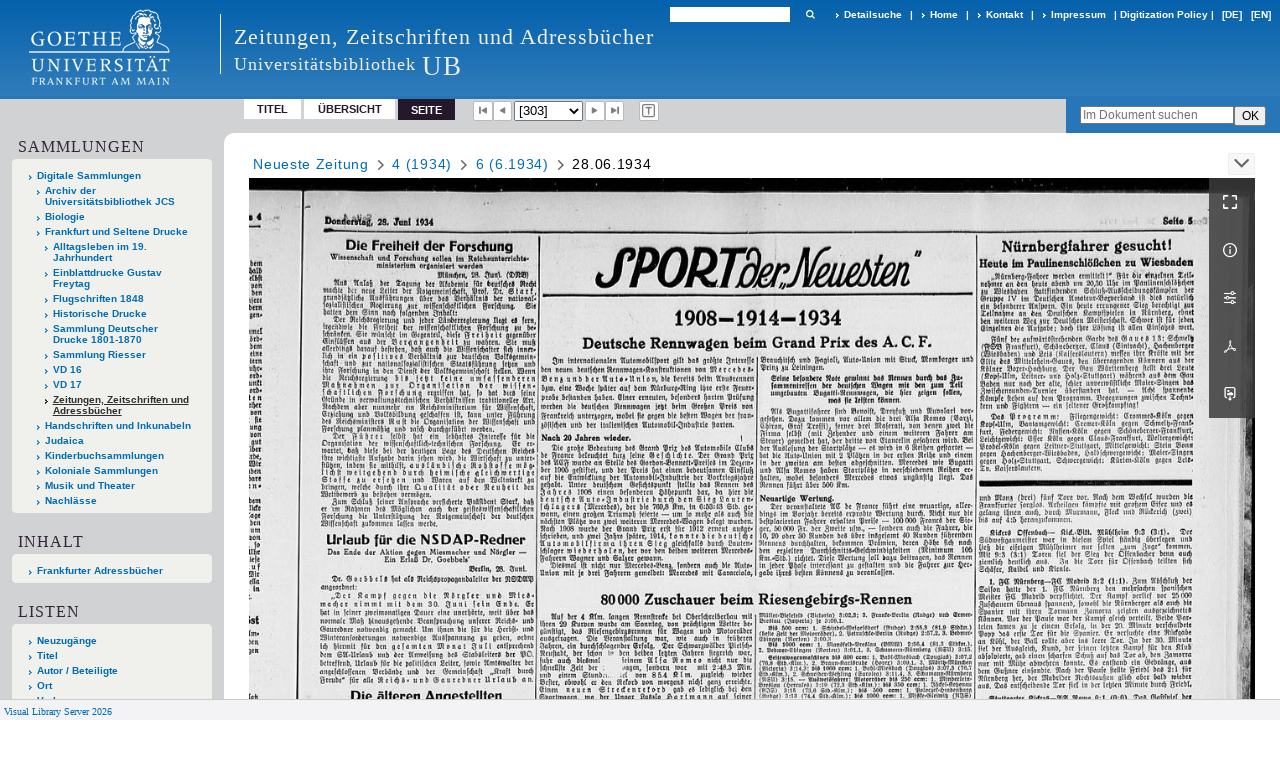

--- FILE ---
content_type: text/html;charset=utf-8
request_url: https://sammlungen.ub.uni-frankfurt.de/periodika/periodical/pageview/3435542
body_size: 8790
content:
<!DOCTYPE html>
<html lang="de"><head><title>Zeitungen, Zeitschriften und Adressb&#252;cher / 6 (6.1934) [303]</title><meta name="twitter:image" content="http://sammlungen.ub.uni-frankfurt.de/periodika/download/webcache/304/3435538"><meta name="twitter:title" content="Neueste Zeitung. Frankfurt a.M. : Societ&#228;tsdruckerei, 1.1931 - 6.1936; 8.1938 - 12.1942; mehr nicht digitalisiert&#160;: Jg. 4 (28.6.1934) 28.06.1934"><meta property="og:site" content="Zeitungen, Zeitschriften und Adressb&#252;cher"><meta property="og:url" content="http://sammlungen.ub.uni-frankfurt.de/periodika/3435542"><meta property="og:type" content="page"><meta property="og:title" content=""><meta property="book:release_date" content="1934"><meta property="og:image" content="http://sammlungen.ub.uni-frankfurt.de/periodika/download/webcache/304/3435538"><meta property="og:image:width" content="304"><meta property="og:image:height" content="420"><meta http-equiv="Content-Type" content="xml; charset=UTF-8"><meta name="viewport" content="width = device-width, initial-scale = 1"><meta name="description" content="Zeitungen, Zeitschriften und Adressb&#252;cher"><meta lang="de" content=""><link rel="shortcut icon" href="/periodika/domainimage/favicon.ico" type="image/x-icon"><link rel="alternate" type="application/rss+xml" title="Zeitungen, Zeitschriften und Adressb&#252;cher" href="/periodika/rss"><link type="text/css" href="/css/ubffm-server-balancer_front3.periodikaffm_content.css?-8291229033821717332" rel="stylesheet"><script src="/thirdparty/jquery-3.6.0.min.js">&#160;</script><script defer src="/static/scripts/main.js">&#160;</script><script defer src="/static/scripts/common.js">&#160;</script><script defer src="/static/scripts/fulltext.js">&#160;</script></head><body style="height:100%" class="bd-guest   bd-tableLayout  bd-r-ubffm bd-m- bd-periodikaffm  bd-retroPeriodicals bd-periodical bd-portal bd-pages bd-portal-pageview bd-pages-pageview bd-periodical-pageview bd-periodical-pageview-3435542 bd-list-rows bd-journal_issue"><span style="display:none" id="meta"><var id="tree">&#160;<var id="timeout" value="3600" class=" sessionsys"> </var><var id="name" value="periodikaffm" class=" domain"> </var><var id="relativeRootDomain" value="ubffm" class=" domain"> </var><var id="pathinfo" value="/periodika/periodical/pageview/3435542" class=" request"> </var><var id="fulldata" value="false" class=" domain"> </var><var id="search-linkDetailedsearchScope" value="domain" class=" templating"> </var><var id="class" value="periodical" class=" request"> </var><var id="classtype" value="portal" class=" request"> </var><var id="tab" value="pageview" class=" request"> </var><var id="id" value="3435542" class=" request"> </var><var id="leftColToggled" value="false" class=" session"> </var><var id="facetFilterToggled" value="false" class=" session"> </var><var id="topheight" value="80" class=" session"> </var><var id="bottomheight" value="20" class=" session"> </var><var id="bodywidth" value="1000" class=" session"> </var><var id="centercolwidth" value="0" class=" session"> </var><var id="middlerowheight" value="476" class=" session"> </var><var id="numberOfThumbs" value="20" class=" session"> </var><var id="clientwidth" value="1000" class=" session"> </var><var id="fullScreen" value="false" class=" session"> </var><var id="staticWidth" value="false" class=" session"> </var><var id="rightcolwidth" value="220" class=" session"> </var><var id="leftcolwidth" value="200" class=" session"> </var><var id="zoomwidth" value="0" class=" session"> </var><var id="mode" value="w" class=" session"> </var><var id="initialized" value="true" class=" session"> </var><var id="sizes" value="128,1200,2000,0,1000,304,1504,504,800" class=" webcache"> </var><var id="availableZoomLevels" value="504,800,1000,1504,2000" class=" webcache"> </var><var id="js-toggleMobileNavi" value="None" class=" templating"> </var><var id="fullscreen-fullzoomOnly" value="false" class=" templating"> </var><var id="css-mobileMin" value="992px" class=" templating"> </var><var id="tei-on" value="false" class=" templating"> </var><var id="search-alertIfEmpty" value="true" class=" templating"> </var><var id="search-quicksearchScope" value="domain" class=" templating"> </var><var id="search-toggleListMinStructs" value="3" class=" templating"> </var><var id="search-highlightingColor" value="00808066" class=" templating"> </var><var id="layout-wrapperMargins" value="body" class=" templating"> </var><var id="layout-useMiddleContentDIV" value="false" class=" templating"> </var><var id="layout-navPortAboveMiddleContentDIV" value="false" class=" templating"> </var><var id="navPort-align" value="top" class=" templating"> </var><var id="navPort-searchTheBookInit" value="closed" class=" templating"> </var><var id="navPath-pageviewStructureResize" value="js" class=" templating"> </var><var id="layout-useLayout" value="tableLayout" class=" templating"> </var><var id="listNavigation-keepToggleState" value="false" class=" templating"> </var><var id="fullscreen-mode" value="None" class=" templating"> </var><var id="groups" value="guest" class=" user"> </var><var id="pageview-autoResize" value="true" class="templating"> </var><var id="zoom-saveFilters" value="true" class="templating"> </var></var><var id="client" value="browser">&#160;</var><var id="guest" value="true">&#160;</var><var class="layout" id="colleft" value="pageview,">&#160;</var><var class="layout" id="colright" value="">&#160;</var></span><table cellpadding="0" cellspacing="0" id="cont"><tr id="rowTop"><td class="tdTop" id="tdTop"><a class="screenreaders" href="#leftParts">zum Hauptmen&#252;</a><header role="banner" class=""><div id="defaultTop" class="wiki wiki-top defaultTop wiki-defaultTop defaultTop "><table cellpadding="0" cellspacing="0" class="topContent" id="topContent">

<tr>
    

  <td width="5%"><a href="http://www.uni-frankfurt.de/"><img id="logo" alt="" src="/ubffm/domainresource/static/graphics/goethe.png"></a></td>
  <td id="topmenu">
      <div style="position:absolute;text-align:left;left:220px;top:14px;padding:10px 0 0 13px;border-left:1px solid #eee;height:60px">
          <h1 style="" id="projectname">Zeitungen, Zeitschriften und Adressb&#252;cher</h1>
          <div class="item" style="color:#eee;margin-bottom:0"><span style="display:inline-block;font-size:18px;vertical-align:top;margin-top:4px;">Universit&#228;tsbibliothek</span><span style="display:inline-block;font-size:27px;margin-left:6px">UB</span></div>
      </div>
      <form method="get" onsubmit="return alertIfEmpty()" name="searchBox" class="searchform" id="quickSearchform" action="/periodika/search/quick"><label class="screenreaders" for="quicksearch">Schnellsuche: </label><input type="text" id="quicksearch" name="query" class="quicksearch" onfocus="this.value=''" style="" value="" preset="" msg="Bitte mindestens einen Suchbegriff eingeben."><button type="submit" id="quicksearchSubmit" class=" button large edge slim flat noborder searchglass"><span class="hidden">OK</span></button></form>
      <div style="display:inline-block;vertical-align:middle"><a class="textlink   " id="searchexpert" href="/periodika/search"><span>Detailsuche</span></a>
      <span> | </span>
      <a id="linkHome" class="textlink " href="/" title="Home">Home</a>
      <span> | </span>
      <a id="linkContact" class=" textlink" href="/periodika/doc/contact">Kontakt</a>
      <span> | </span>
      <a class="textlink" href="http://www.uni-frankfurt.de/impressum/">Impressum</a>
      <span> | </span>
      
      <a href="/wiki/digipolicy">Digitization Policy</a>
      <span> | </span>
      <span class="chooseLanguage langEls"><a class="uppercase sel"><abbr>[de]</abbr></a><a href="/action/changeLanguage?lang=en" class="uppercase "><abbr title="Sprache &#228;ndern: Englisch">[en]</abbr></a></span></div>
  </td>
</tr>
</table>


</div><nav class="navPort   "><ul id="navPort" class="nav-inline navPort-pages navPort-periodical-pageview"><li class="viewCtrl  tab-titleinfo firstCtrl tab-periodical tab-pages-titleinfo" id="tab-periodical-titleinfo"><a href="/periodika/periodical/titleinfo/3435215">Titel</a></li><li class="viewCtrl  tab-thumbview evenCtrl tab-periodical tab-pages-thumbview" id="tab-periodical-thumbview"><a href="/periodika/periodical/thumbview/3435542">&#220;bersicht</a></li><li class="viewCtrl_sel  tab-pageview tab-pages-pageview" id="tab-periodical-pageview"><span>Seite</span></li><span class="controls naviControls"><div class="paginglink"><a class="vls-button start" href="/periodika/periodical/pagetext/3435217" rel="nofollow" title="Erste Seite"><span> </span></a></div><div class="paginglink"><a class="vls-button back" href="/periodika/periodical/pagetext/3435541" rel="nofollow" title="Vorige Seite"><span> </span></a></div><span class="drop"><form class="gotopage" name="goToPage" method="post" action="/periodika/periodical/pageview/0"><input type="hidden" name="tredir" value="true"><label class="screenreaders" for="goToPage">Gehe zu Seite</label><select id="goToPage" class="change offset" title="Gehe zu Seite" name="id"><option value="3435217">[1] </option><option value="3435218">[2] </option><option value="3435219">[3] </option><option value="3435220">[4] </option><option value="3435221">[5] </option><option value="3435222">[6] </option><option value="3435223">[7] </option><option value="3435224">[8] </option><option value="3435225">[9] </option><option value="3435226">[10] </option><option value="3435228">[11] </option><option value="3435229">[12] </option><option value="3435230">[13] </option><option value="3435231">[14] </option><option value="3435232">[15] </option><option value="3435233">[16] </option><option value="3435234">[17] </option><option value="3435235">[18] </option><option value="3435236">[19] </option><option value="3435237">[20] </option><option value="3435238">[21] </option><option value="3435239">[22] </option><option value="3435240">[23] 1</option><option value="3435241">[24] 2</option><option value="3435242">[25] 3</option><option value="3435243">[26] 4</option><option value="3435244">[27] 5</option><option value="3435245">[28] 6</option><option value="3435246">[29] 7</option><option value="3435247">[30] 8</option><option value="3435248">[31] 9</option><option value="3435249">[32] 10</option><option value="3435250">[33] 11</option><option value="3435251">[34] 12</option><option value="3435252">[35] 13</option><option value="3435253">[36] 14</option><option value="3435254">[37] 15</option><option value="3435255">[38] 16</option><option value="3435257">[39] </option><option value="3435258">[40] </option><option value="3435259">[41] </option><option value="3435260">[42] </option><option value="3435261">[43] </option><option value="3435262">[44] </option><option value="3435263">[45] </option><option value="3435264">[46] </option><option value="3435265">[47] </option><option value="3435266">[48] </option><option value="3435268">[49] </option><option value="3435269">[50] </option><option value="3435270">[51] </option><option value="3435271">[52] </option><option value="3435272">[53] </option><option value="3435273">[54] </option><option value="3435274">[55] </option><option value="3435275">[56] </option><option value="3435277">[57] </option><option value="3435278">[58] </option><option value="3435279">[59] </option><option value="3435280">[60] </option><option value="3435281">[61] </option><option value="3435282">[62] </option><option value="3435283">[63] </option><option value="3435284">[64] </option><option value="3435285">[65] </option><option value="3435286">[66] </option><option value="3435288">[67] </option><option value="3435289">[68] </option><option value="3435290">[69] </option><option value="3435291">[70] </option><option value="3435292">[71] </option><option value="3435293">[72] </option><option value="3435294">[73] </option><option value="3435295">[74] </option><option value="3435296">[75] </option><option value="3435297">[76] </option><option value="3435299">[77] </option><option value="3435300">[78] </option><option value="3435301">[79] </option><option value="3435302">[80] </option><option value="3435303">[81] </option><option value="3435304">[82] </option><option value="3435305">[83] </option><option value="3435306">[84] </option><option value="3435307">[85] </option><option value="3435308">[86] </option><option value="3435310">[87] </option><option value="3435311">[88] </option><option value="3435312">[89] </option><option value="3435313">[90] </option><option value="3435314">[91] </option><option value="3435315">[92] </option><option value="3435316">[93] </option><option value="3435317">[94] </option><option value="3435318">[95] </option><option value="3435319">[96] </option><option value="3435320">[97] </option><option value="3435321">[98] </option><option value="3435322">[99] 1</option><option value="3435323">[100] 2</option><option value="3435324">[101] 3</option><option value="3435325">[102] 4</option><option value="3435326">[103] 5</option><option value="3435327">[104] 6</option><option value="3435328">[105] 7</option><option value="3435329">[106] 8</option><option value="3435330">[107] 9</option><option value="3435331">[108] 10</option><option value="3435332">[109] 11</option><option value="3435333">[110] 12</option><option value="3435334">[111] 13</option><option value="3435335">[112] 14</option><option value="3435336">[113] 15</option><option value="3435337">[114] 16</option><option value="3435339">[115] </option><option value="3435340">[116] </option><option value="3435341">[117] </option><option value="3435342">[118] </option><option value="3435343">[119] </option><option value="3435344">[120] </option><option value="3435345">[121] </option><option value="3435346">[122] </option><option value="3435347">[123] </option><option value="3435348">[124] </option><option value="3435350">[125] </option><option value="3435351">[126] </option><option value="3435352">[127] </option><option value="3435353">[128] </option><option value="3435354">[129] </option><option value="3435355">[130] </option><option value="3435356">[131] </option><option value="3435357">[132] </option><option value="3435358">[133] </option><option value="3435359">[134] </option><option value="3435361">[135] </option><option value="3435362">[136] </option><option value="3435363">[137] </option><option value="3435364">[138] </option><option value="3435365">[139] </option><option value="3435366">[140] </option><option value="3435367">[141] </option><option value="3435368">[142] </option><option value="3435370">[143] </option><option value="3435371">[144] </option><option value="3435372">[145] </option><option value="3435373">[146] </option><option value="3435374">[147] </option><option value="3435375">[148] </option><option value="3435376">[149] </option><option value="3435377">[150] </option><option value="3435378">[151] </option><option value="3435379">[152] </option><option value="3435381">[153] </option><option value="3435382">[154] </option><option value="3435383">[155] </option><option value="3435384">[156] </option><option value="3435385">[157] </option><option value="3435386">[158] </option><option value="3435387">[159] </option><option value="3435388">[160] </option><option value="3435389">[161] </option><option value="3435390">[162] </option><option value="3435392">[163] </option><option value="3435393">[164] </option><option value="3435394">[165] </option><option value="3435395">[166] </option><option value="3435396">[167] </option><option value="3435397">[168] </option><option value="3435398">[169] </option><option value="3435399">[170] </option><option value="3435400">[171] </option><option value="3435401">[172] </option><option value="3435402">[173] </option><option value="3435403">[174] </option><option value="3435404">[175] 1</option><option value="3435405">[176] 2</option><option value="3435406">[177] 3</option><option value="3435407">[178] 4</option><option value="3435408">[179] 5</option><option value="3435409">[180] 6</option><option value="3435410">[181] 7</option><option value="3435411">[182] 8</option><option value="3435412">[183] 9</option><option value="3435413">[184] 10</option><option value="3435414">[185] 11</option><option value="3435415">[186] 12</option><option value="3435416">[187] 13</option><option value="3435417">[188] 14</option><option value="3435418">[189] 15</option><option value="3435419">[190] 16</option><option value="3435421">[191] </option><option value="3435422">[192] </option><option value="3435423">[193] </option><option value="3435424">[194] </option><option value="3435425">[195] </option><option value="3435426">[196] </option><option value="3435427">[197] </option><option value="3435428">[198] </option><option value="3435429">[199] </option><option value="3435430">[200] </option><option value="3435432">[201] </option><option value="3435433">[202] </option><option value="3435434">[203] </option><option value="3435435">[204] </option><option value="3435436">[205] </option><option value="3435437">[206] </option><option value="3435438">[207] </option><option value="3435439">[208] </option><option value="3435441">[209] </option><option value="3435442">[210] </option><option value="3435443">[211] </option><option value="3435444">[212] </option><option value="3435445">[213] </option><option value="3435446">[214] </option><option value="3435447">[215] </option><option value="3435448">[216] </option><option value="3435449">[217] </option><option value="3435450">[218] </option><option value="3435451">[219] </option><option value="3435452">[220] </option><option value="3435453">[221] </option><option value="3435454">[222] </option><option value="3435456">[223] </option><option value="3435457">[224] </option><option value="3435458">[225] </option><option value="3435459">[226] </option><option value="3435460">[227] </option><option value="3435461">[228] </option><option value="3435462">[229] </option><option value="3435463">[230] </option><option value="3435464">[231] </option><option value="3435465">[232] </option><option value="3435467">[233] </option><option value="3435468">[234] </option><option value="3435469">[235] </option><option value="3435470">[236] </option><option value="3435471">[237] </option><option value="3435472">[238] </option><option value="3435473">[239] </option><option value="3435474">[240] </option><option value="3435475">[241] </option><option value="3435476">[242] </option><option value="3435478">[243] </option><option value="3435479">[244] </option><option value="3435480">[245] </option><option value="3435481">[246] </option><option value="3435482">[247] </option><option value="3435483">[248] </option><option value="3435484">[249] </option><option value="3435485">[250] </option><option value="3435486">[251] </option><option value="3435487">[252] </option><option value="3435488">[253] </option><option value="3435489">[254] </option><option value="3435490">[255] 1</option><option value="3435491">[256] 2</option><option value="3435492">[257] 3</option><option value="3435493">[258] 6</option><option value="3435494">[259] 7</option><option value="3435495">[260] 8</option><option value="3435496">[261] 9</option><option value="3435497">[262] 10</option><option value="3435498">[263] 11</option><option value="3435499">[264] 12</option><option value="3435500">[265] 13</option><option value="3435501">[266] 14</option><option value="3435502">[267] 15</option><option value="3435503">[268] 16</option><option value="3435505">[269] </option><option value="3435506">[270] </option><option value="3435507">[271] </option><option value="3435508">[272] </option><option value="3435509">[273] </option><option value="3435510">[274] </option><option value="3435511">[275] </option><option value="3435512">[276] </option><option value="3435513">[277] </option><option value="3435514">[278] </option><option value="3435516">[279] </option><option value="3435517">[280] </option><option value="3435518">[281] </option><option value="3435519">[282] </option><option value="3435520">[283] </option><option value="3435521">[284] </option><option value="3435522">[285] </option><option value="3435523">[286] </option><option value="3435524">[287] </option><option value="3435525">[288] </option><option value="3435527">[289] </option><option value="3435528">[290] </option><option value="3435529">[291] </option><option value="3435530">[292] </option><option value="3435531">[293] </option><option value="3435532">[294] </option><option value="3435533">[295] </option><option value="3435534">[296] </option><option value="3435535">[297] </option><option value="3435536">[298] </option><option value="3435538">[299] </option><option value="3435539">[300] </option><option value="3435540">[301] </option><option value="3435541">[302] </option><option value="3435542" selected>[303] </option><option value="3435543">[304] </option><option value="3435544">[305] </option><option value="3435545">[306] </option><option value="3435546">[307] </option><option value="3435547">[308] </option><option value="3435549">[309] </option><option value="3435550">[310] </option><option value="3435551">[311] </option><option value="3435552">[312] </option><option value="3435553">[313] </option><option value="3435554">[314] </option><option value="3435555">[315] </option><option value="3435556">[316] </option><option value="3435557">[317] </option><option value="3435558">[318] </option><option value="3435559">[319] </option><option value="3435560">[320] </option><option value="3435561">[321] </option><option value="3435562">[322] </option><option value="3435563">[323] </option><option value="3435564">[324] </option><option value="3435565">[325] </option><option value="3435566">[326] </option><option value="3435567">[327] </option><option value="3435568">[328] </option><option value="3435569">[329] </option><option value="3435570">[330] </option><option value="3435571">[331] </option><option value="3435572">[332] </option><option value="3435573">[333] </option><option value="3435574">[334] </option><option value="3435576">[335] </option><option value="3435577">[336] </option><option value="3435578">[337] </option><option value="3435579">[338] </option><option value="3435580">[339] </option><option value="3435581">[340] </option><option value="3435582">[341] </option><option value="3435583">[342] </option><option value="3435584">[343] </option><option value="3435585">[344] </option><option value="3435586">[345] </option><option value="3435587">[346] </option><option value="3435588">[347] </option><option value="3435589">[348] </option></select></form></span><div class="paginglink"><a class="vls-button forw" href="/periodika/periodical/pagetext/3435543" rel="nofollow" title="N&#228;chste Seite"><span> </span></a></div><div class="paginglink"><a class="vls-button end" href="/periodika/periodical/pagetext/3435589" rel="nofollow" title="Letzte Seite"><span> </span></a></div></span><span class="controls naviControls toggleImageControls"><a class="vls-button toggle"><span class="screenreaders">Anzeigen</span></a></span><span class="controls imageControls"><span class="controls naviControls toggleMode"><a rel="nofollow" title="Zeige Bild mit erkanntem Text" href="/periodika/periodical/pagetext/3435542" class="vls-button toggleModeText "><span class="screenreaders">Zeige Bild mit erkanntem Text</span></a></span></span><span style="font-size:0px">&#160;</span></ul><div id="searchTheBook" class="searchTheBook searchTheBook-pages searchTheBook-pageview ly-"><form method="get" class="searchform" action="/periodika/periodical/search/3435542" id="inbookSearch"><div class="input-wrapper "><label class="screenreaders" for="inputSearchTheBook">Im Dokument suchen</label><input type="text" name="query" id="inputSearchTheBook" placeholder="Im Dokument suchen" value=""></div><input type="submit" class="" id="submitSearchTheBook" style="" value="OK"></form></div></nav></header></td></tr><tr class="rowMiddle" id="rowMiddle"><td><table height="100%" cellpadding="0" cellspacing="0" id="middleContent"><tr><td id="colleft" class="colleft" style="height:100%"><a class="screenreaders" name="leftParts">&#160;</a><div id="leftContent"><nav role="navigation"><section><div class="menusection domainBox"><h4 class="menuheader" id="menuheaderDomainbox"><div>Sammlungen</div></h4><div class="menubox menubox menuboxDomainbox menuboxDomainbox-tree "><ul class="vl-nav nav"><li><a href="/" id="ubffm" class="">Digitale Sammlungen</a></li><li class=""><ul><li><a class="ubffm-child ubarchiv " href="/ubarchiv/nav/index/all">Archiv der Universit&#228;tsbibliothek JCS</a></li></ul></li><li class=""><ul><li><a class="ubffm-child ubffmbio " href="/biologie/nav/index/all">Biologie</a></li></ul></li><li class=""><ul><li><a class="ubffm-child frankfurt " href="/frankfurt/nav/index/all">Frankfurt und Seltene Drucke</a></li><li class=""><ul><li><a class="frankfurt-child alltag19jh " href="/alltag19jh/nav/index/all">Alltagsleben im 19. Jahrhundert</a></li></ul></li><li class=""><ul><li><a class="frankfurt-child freytag " href="/freytag/nav/index/all">Einblattdrucke Gustav Freytag</a></li></ul></li><li class=""><ul><li><a class="frankfurt-child ubffm1848 " href="/1848/nav/index/all">Flugschriften 1848</a></li></ul></li><li class=""><ul><li><a class="frankfurt-child ubffmihd " href="/drucke/nav/index/all">Historische Drucke</a></li></ul></li><li class=""><ul><li><a class="frankfurt-child sdd " href="/sdd/nav/index/all">Sammlung Deutscher Drucke 1801-1870</a></li></ul></li><li class=""><ul><li><a class="frankfurt-child riesser " href="/riesser/nav/index/all">Sammlung Riesser</a></li></ul></li><li class=""><ul><li><a class="frankfurt-child vd16 " href="/vd16/nav/index/all">VD 16</a></li></ul></li><li class=""><ul><li><a class="frankfurt-child vd17 " href="/vd17/nav/index/all">VD 17</a></li></ul></li><li class="sel"><ul><li><a class="frankfurt-child periodikaffm sel " href="/periodika/nav/index/all">Zeitungen, Zeitschriften und Adressb&#252;cher</a></li></ul></li></ul></li><li class=""><ul><li><a class="ubffm-child ubffmms " href="/msinc/nav/index/all">Handschriften und Inkunabeln</a></li></ul></li><li class=""><ul><li><a class="ubffm-child ubffmssgjt " href="/judaica/nav/index/all">Judaica</a></li></ul></li><li class=""><ul><li><a class="ubffm-child kinderbuch " href="/kinderbuch/nav/index/all">Kinderbuchsammlungen</a></li></ul></li><li class=""><ul><li><a class="ubffm-child afrika " href="/kolonial/nav/index/all">Koloniale Sammlungen</a></li></ul></li><li class=""><ul><li><a class="ubffm-child musiktheater " href="/musiktheater/nav/index/all">Musik und Theater</a></li></ul></li><li class=""><ul><li><a class="ubffm-child ubffma " href="/nachlass/nav/index/all">Nachl&#228;sse</a></li></ul></li></ul></div></div></section><section><div id="firstClassificationLevel" class="menusection"><h4 class="menuheader" id=""><div>Inhalt</div></h4><div class="menubox menubox"><ul class="vl-nav nav"><li><a class="submenu first " href="/periodika/nav/classification/8688176"><span>Frankfurter Adressb&#252;cher</span></a></li></ul></div></div></section><section><div class="menusection menusection-selectIndex"><h4 class="menuheader" id="menuboxSelectIndexHeader"><div>Listen</div></h4><div class="menubox menubox" id="menuboxSelectIndexBox"><ul class="vl-nav nav"><li><a class="" href="/periodika/nav/history">Neuzug&#228;nge</a></li><li><a class="index-title " href="/periodika/nav/index/title">Titel</a></li><li><a class="index-name " href="/periodika/nav/index/name">Autor / Beteiligte</a></li><li><a class="index-place " href="/periodika/nav/index/place">Ort</a></li><li><a class="index-printer-publisher " href="/periodika/nav/index/printer-publisher">Verlag</a></li><li><a class="index-date last" href="/periodika/nav/index/date">Jahr</a></li></ul></div></div></section><section><div class="menusection menusection-clouds"><h4 class="menuheader" id="menuboxCloudsHeader"><div>Clouds</div></h4><div class="menubox menubox" id="menuboxCloudsBox"><ul class="vl-nav nav"><li><a class="cloud-keyword  first" href="/periodika/nav/cloud/keyword">Schlagw&#246;rter</a></li><li><a class="cloud-place " href="/periodika/nav/cloud/place">Orte</a></li><li><a class="cloud-name " href="/periodika/nav/cloud/name">Autoren / Beteiligte</a></li><li><a class="cloud-publisher " href="/periodika/nav/cloud/publisher">Verlage</a></li><li><a class="cloud-date  last" href="/periodika/nav/cloud/date">Jahre</a></li></ul></div></div></section></nav></div></td><td id="colmain" class="colmain" valign="top" style="height:100%"><main role="main"><img alt="" style="position:absolute;left:-9999px" id="cInfo" width="0" height="0"><nav role="navigation" content="content-navpath" class="structure-layer"><div id="navPath" class="structure-layer-navPath "><div class="path"><a class="item periodical" href="/periodika/periodical/pagetext/3435217">Neueste Zeitung</a> <span class="npNext npItem"> </span><a class="item journal_volume" href="/periodika/periodical/pagetext/3435217">4 (1934)</a> <span class="npNext npItem"> </span><a class="item journal_month" href="/periodika/periodical/pagetext/3435217">6 (6.1934)</a> <span class="npNext npItem"> </span><span class="item">28.06.1934</span> </div><div class="vls-open-Layer get-pageviewStructure" id="open-pageviewStructure-tree" title="Inhaltliche Struktur"><div class="ar hidden">&#160;</div></div></div></nav><nav role="navigation" content="content-structure" class="structure-layer"><div class="pageviewStructure-tree structlist-elem"><var id="pageviewStructure-collection" value=""> </var><var id="pageviewStructure-class" value="periodical"> </var><var id="pageviewStructure-ctx" value=""> </var><div class="treeLoading">Wird geladen ...</div></div></nav><var id="nextImageTab" value="pagetext"> </var><var id="prevImageTab" value="pagetext"> </var><div class="pageLoader">&#160;Wird geladen ...</div><div id="imageGrid"><div class="pt-img"><div class="relative-holder"><div class="vl-pageview-controls"><div class="contents"><div class="vl-pbuttons"><a title="Vollbild" class="vl-btn fullzoom icon-fullscreen-open">&#160;</a><a class="vl-btn toggle mdContextinfo info" title="Titel">&#160;</a><a class="vl-btn toggle zoom__filterSliders icon-sliders" title="Bildbearbeitung">&#160;</a><a class="  vl-btn icon-download-pdf" href="/download/pdf/3435537.pdf" title="PDF"><span>&#160;</span></a><a download="3435542.jpg" title="Bild herunterladen" class="vl-btn toggle vl-webcachesizes icon-download-img">&#160;</a></div><div id="mdContextinfo" class="totoggle"><div class="header vl-btn-height"><div>Heft&#160; </div></div><div class="row title"><span class="partInfo">28.06.1934</span></div><div class="iiif"><a target="iiif-manifest" href="/i3f/v20/3435537/manifest">IIIF-Manifest</a></div></div><div id="zoom__filterSliders" class="totoggle"><div id="zoom__filterSlidersContent"><a title="Rechtsdrehung 90&#176;" href="/image/setFlipRotate?op=rotate_right&amp;id=3435542" class="vls-button icon-cw"><span class="screenreaders">Rechtsdrehung 90&#176;</span></a><a title="Linksdrehung 90&#176;" href="/image/setFlipRotate?op=rotate_left&amp;id=3435542" class="vls-button icon-ccw"><span class="screenreaders">Linksdrehung 90&#176;</span></a><div><i class="vls-button icon-sun" title="Helligkeit">&#160;</i><input id="brightness" type="range" min="0" max="200" value="100" unit="%"><span id="brightnessAmount">&#160;</span></div><div><i class="vls-button icon-adjust" title="Kontrast">&#160;</i><input id="contrast" type="range" min="0" max="200" value="100" unit="%"><span id="contrastAmount">&#160;</span></div><div><i class="vls-button icon-switch" title="Invertierung">&#160;</i><input id="invert" type="range" min="0" max="100" value="0" unit="%"><span id="invertAmount">&#160;</span></div><div><i class="vls-button icon-moon" title="Graustufen">&#160;</i><input id="grayscale" type="range" min="0" max="100" value="0" unit="%"><span id="grayscaleAmount">&#160;</span></div><div><i class="vls-button icon-video-alt" title="Sepia">&#160;</i><input id="sepia" type="range" min="0" max="100" value="0" unit="%"><span id="sepiaAmount">&#160;</span></div><i id="zoom__filterReset" title="zur&#252;cksetzen" class="vls-button icon-cw-arrows">&#160;</i></div></div><div id="vl-webcachesizes" class="totoggle"><div class="header vl-btn-height">Einzelbild herunterladen</div><div style="display:flex"><div class="key"><span>verf&#252;gbare Breiten</span></div><div><div style="padding-bottom:.5em"><a download="3435542-klein" title="Bild herunterladen" class="" href="/periodika/download/webcache/504/3435542">JPEG klein</a></div><div style="padding-bottom:.5em"><a download="3435542-gro&#223;" title="Bild herunterladen" class="" href="/periodika/download/webcache/1000/3435542">JPEG gro&#223;</a></div><div style="padding-bottom:.5em"><a download="3435542-gr&#246;&#223;er" title="Bild herunterladen" class="" href="/periodika/download/webcache/2000/3435542">JPEG gr&#246;&#223;er</a></div></div></div></div></div></div><a class="singlePageImageLink prevnext" id="prevPageLink" href="/periodika/periodical/pagetext/3435541" alt="N&#228;chste Seite"><i class="fa-icon markLink" id="prevPageMark"><span>&#160;</span></i></a><a class="singlePageImageLink prevnext" id="nextPageLink" href="/periodika/periodical/pagetext/3435543" alt="N&#228;chste Seite"><i class="fa-icon markLink" id="nextPageMark"><span>&#160;</span></i></a><img alt="Seite" loading="lazy" class="singlePageImage" width="100%" source="/periodika/image/view/3435542?w=800&amp;selectIndex=1"><noscript><img alt="Seite" loading="lazy" class="singlePageImage" width="100%" src="/periodika/image/view/3435542?w=800&amp;selectIndex=1"></noscript><var id="vl-imgdims" style="display:none" vlid="3435542" width="4572" height="6320" rotate="nop"> </var></div></div></div><var id="publicationID" value="3435215" class="zoomfullScreen"> </var><var id="mdlistCols" value="false"> </var><var id="isFullzoom" value="false" class="zoomfullScreen"> </var><var id="employsPageview" value="true" class="pagetabs"> </var><var id="webcacheSizes" value="128,304,504,800,1000,1200,1504,2000"> </var><var id="navLastSearchUrl" value=""> </var></main></td></tr></table></td></tr><tr id="rowBottom"><td class="footer" id="footer"><footer role="contentinfo" class=""><div id="custom-footer" class="wiki wiki-bottom custom-footer wiki-custom-footer customFooter "><style>
#impressum {
    background-color: #483B56;
    color: white;
    font-weight: bold;
    font-size: 10px;
    text-align: center;
    padding: 4px;
}
#impressum a {
    color: white;
    text-decoration: none;
}
#impressum a:hover {
    text-decoration: underline;
}
#navUnten {
    margin-bottom: 20px;
    margin-top: 20px;
    margin-left: auto;
    margin-right: auto;
    width: 920px;
}
#navUnten td.fussSpalte {
    width: 180px;
    vertical-align: top;
}
.fussSpalte h3 {
    font-size: 11px;
    font-weight: bold;
    margin: 0px 0px 10px;
    font-family: sans-serif;
}
.fussSpalte ul {
    list-style: none outside none;
    margin: 0px;
    padding: 0px;
}
.fussSpalte a {
    background: url(https://www.ub.uni-frankfurt.de/images2012/arrow_blau.gif) no-repeat scroll 0 6px transparent;
    text-decoration: none;
    color: #005eaa;
    font-size: 11px;
    display: block;
    margin-left: 0px;
    padding: 2px 0px 2px 6px;
}
</style>

<table width="100%" border="0" style="margin:0px;">
<tr>
   <td id="fuss" colspan="3" style="padding-bottom:0px; padding-top:0px">
       <div id="impressum">
       &#169; 2025 Universit&#228;tsbibliothek Frankfurt am Main
        <span class="fusszitat"> |</span> <a href="http://www.ub.uni-frankfurt.de/ueber/hinweise.html"> Rechtliche Hinweise</a> | <a href="http://www.ub.uni-frankfurt.de/benutzung/datenschutz.html">Datenschutz</a> |
        <a href="http://www2.uni-frankfurt.de/impressum">Impressum</a> </div>

<table id="navUnten" border="0">
<tbody><tr>
<td class="fussSpalte">
<h3>Aktuelles</h3>
<ul>
<li><a href="http://www.ub.uni-frankfurt.de/aktuell.html">Neue Seiten</a></li>
<li><a href="http://www.ub.uni-frankfurt.de/ne/fachlist.html">Neuerwerbungslisten </a></li>
<li><a href="http://info.ub.uni-frankfurt.de/neu_liste.html?fach=aakttest">Neue Datenbanken</a></li>

<li><a href="http://www.ub.uni-frankfurt.de/benutzung/literatursuche.html">F&#252;hrungen und Schulungen</a></li>
</ul></td>

<td class="fussSpalte">
<h3>Von zu Hause</h3>
<ul>
<li><a href="http://www.ub.uni-frankfurt.de/login_tipps.html">Online-Angebote au&#223;erhalb des Campus nutzen</a></li>
<li><a href="http://www.ub.uni-frankfurt.de/benutzung/bestellen.html">B&#252;cher online bestellen</a></li>
<li><a href="https://hds.hebis.de/Shibboleth.sso/UBFFM?target=https://hds.hebis.de/ubffm/MyResearch/Home">Verl&#228;ngern, Konto abfragen</a></li>
<li><a href="http://www.ub.uni-frankfurt.de/benutzung/portal_hilfe.html">Hilfe zu Ihrem Konto</a></li>

</ul></td>

<td class="fussSpalte">
<h3>Ver&#246;ffentlichungen</h3>
<ul>
<li><a href="http://publikationen.ub.uni-frankfurt.de/">Hochschulpublikationen</a></li>
<li><a href="http://sammlungen.ub.uni-frankfurt.de/">Digitale Sammlungen</a></li>
<li><a href="http://www.ub.uni-frankfurt.de/publikationen/buecherstub.html">Frankfurter Bibliotheksschriften, Ausstellungskataloge</a></li>
</ul></td>

<td class="fussSpalte">
<h3>Bibliographien</h3>
<ul>
<li><a href="http://www.ub.uni-frankfurt.de/bdsl/bdsl-start.html">Bibliographie der deutschen Sprach- und Literatur- wissenschaft (BDSL)</a></li>
<li><a href="http://www.blldb-online.de/">Bibliographie Linguistischer Literatur (BLL)</a></li>
<li><a href="http://cbsopac.rz.uni-frankfurt.de/LNG=DU/CHARSET=UTF-8/DB=2.4/">Hessische Bibliographie</a></li>
</ul></td>

<td class="fussSpalte">
<h3>&#220;ber die Universit&#228;tsbibliothek</h3>
<ul>
<li><a href="http://www.ub.uni-frankfurt.de/ueber">&#220;ber die Universit&#228;tsbibliothek</a></li>
<li><a href="http://www.ub.uni-frankfurt.de/ueber/uebersicht2017.pdf">Bibliothekssystem in Zahlen</a></li>

<li><a href="http://www.ub.uni-frankfurt.de/ueber/senckenberg_biographie.html">Unser Namensgeber</a></li>
<li><a href="http://www.ub.uni-frankfurt.de/ueber/freunde.html">Freunde  der Universit&#228;tsbibliothek</a></li>
<li><a href="http://www.ub.uni-frankfurt.de/presse/">Pressemitteilungen</a></li>
</ul></td>
</tr>
</tbody></table>
   </td>
</tr>
</table>

<div class="fussSpalte">
<a href="https://www.semantics.de/visual_library">Visual Library Server 2018</a>
</div></div><div class="footerContent" id="footerContent"><span class="f-links-vls"><a id="footerLinkVLS" target="_blank" href="http://www.semantics.de/produkte/visual_library/">Visual Library Server 2026</a></span></div></footer></td></tr></table></body></html>